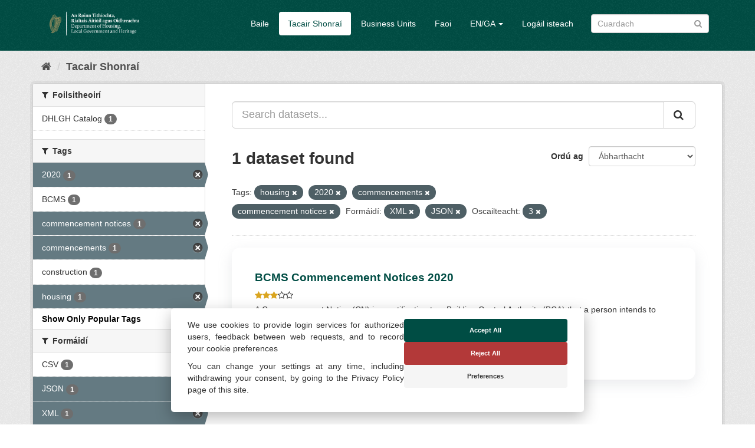

--- FILE ---
content_type: text/html; charset=utf-8
request_url: https://opendata.housing.gov.ie/ga/dataset/?tags=housing&tags=2020&tags=commencements&tags=commencement+notices&_tags_limit=0&res_format=XML&res_format=JSON&openness_score=3
body_size: 24658
content:
<!DOCTYPE html>
<!--[if IE 9]> <html lang="ga" class="ie9"> <![endif]-->
<!--[if gt IE 8]><!--> <html lang="ga"> <!--<![endif]-->
  <head>
    <meta charset="utf-8" />
      <meta name="generator" content="ckan 2.9.13" />
      <meta name="viewport" content="width=device-width, initial-scale=1.0">
    <title>Tacar sonraí - DHLGH Open Data</title>

    
    
    <link rel="shortcut icon" href="/img/favicon.ico" />
    
    
        <link rel="alternate" type="text/n3" href="https://opendata.housing.gov.ie/ga/catalog.n3"/>
        <link rel="alternate" type="text/turtle" href="https://opendata.housing.gov.ie/ga/catalog.ttl"/>
        <link rel="alternate" type="application/rdf+xml" href="https://opendata.housing.gov.ie/ga/catalog.xml"/>
        <link rel="alternate" type="application/ld+json" href="https://opendata.housing.gov.ie/ga/catalog.jsonld"/>
    


  
    
    

      
      
      
    


    
    


    
    


  




    
      
      
    

    
    <link href="/webassets/base/2471d0b8_main.css" rel="stylesheet"/>
<link href="/webassets/cookieconsent/cookieconsent_cd9828df.css" rel="stylesheet"/>
<link href="/webassets/ckanext-geoview/77c3ca23_geo-resource-styles.css" rel="stylesheet"/>
<link href="/webassets/ckanext-harvest/c95a0af2_harvest_css.css" rel="stylesheet"/>
<link href="/webassets/ckanext-scheming/728ec589_scheming_css.css" rel="stylesheet"/>
<link href="/webassets/psbthemealt/psbthemealt_6c9b0406.css" rel="stylesheet"/>
    
  </head>

  
  <body data-site-root="https://opendata.housing.gov.ie/" data-locale-root="https://opendata.housing.gov.ie/ga/" >

    
    <div class="sr-only sr-only-focusable"><a href="#content">Skip to content</a></div>
  

  
     




<header class="navbar navbar-static-top masthead">
    
  <div class="container">
    <div class="navbar-right">
      <button data-target="#main-navigation-toggle" data-toggle="collapse" class="navbar-toggle collapsed" type="button" aria-label="expand or collapse" aria-expanded="false">
        <span class="sr-only">Toggle navigation</span>
        <span class="fa fa-bars"></span>
      </button>
    </div>
    <hgroup class="header-image navbar-left">
       
      <a class="logo" href="/ga/"><img src="/img/dhlgh-logo-header.png" alt="DHLGH Open Data" title="DHLGH Open Data" class="img img-responsive" /></a>
       
    </hgroup>

    <div class="collapse navbar-collapse" id="main-navigation-toggle">
      
      <nav class="section navigation">
        <ul class="nav nav-pills">
            
          
          <li><a href="/ga/">Baile</a></li><li class="active"><a href="/ga/dataset/">Tacair Shonraí</a></li><li><a href="/ga/organization/">Business Units</a></li><li><a href="/ga/about">Faoi</a></li>
          
	    
       
          
      
<li class="dropdown">
    <a class="dropdown-toggle" data-toggle="dropdown" role="button" href="#">EN/GA <span
            class="caret"></span></a>
    <ul class="dropdown-menu" role="menu" aria-labelledby="dLabel">
        
        
        <li><a href="/en_GB/dataset/?tags=housing&amp;tags=2020&amp;tags=commencements&amp;tags=commencement+notices&amp;_tags_limit=0&amp;res_format=XML&amp;res_format=JSON&amp;openness_score=3">English</a></li>
        
        
        
        <li><a href="/ga/dataset/?tags=housing&amp;tags=2020&amp;tags=commencements&amp;tags=commencement+notices&amp;_tags_limit=0&amp;res_format=XML&amp;res_format=JSON&amp;openness_score=3">Gaeilge</a></li>
        
        
    </ul>
</li>
      
      
        <li><a href="/ga/user/login">Logáil isteach</a></li>
      
        </ul>
      </nav>
       
      
      <form class="section site-search simple-input" action="/ga/dataset/" method="get">
        <div class="field">
          <label for="field-sitewide-search">Cuardaigh tacair shonraí</label>
          <input id="field-sitewide-search" type="text" class="form-control" name="q" placeholder="Cuardach" aria-label="Search datasets"/>
          <button class="btn-search" type="submit" aria-label="Iontráil"><i class="fa fa-search"></i></button>
        </div>
      </form>
      
      
    </div>
  </div>
</header>

  
    <div class="main">
      <div id="content" class="container">
        
          
            <div class="flash-messages">
              
                
              
            </div>
          

          
            <div class="toolbar" role="navigation" aria-label="Breadcrumb">
              
                
                  <ol class="breadcrumb">
                    
<li class="home"><a href="/ga/" aria-label="Baile"><i class="fa fa-home"></i><span> Baile</span></a></li>
                    
  <li class="active"><a href="/ga/dataset/">Tacair Shonraí</a></li>

                  </ol>
                
              
            </div>
          

          <div class="row wrapper">
            
            
            

            
              <aside class="secondary col-sm-3">
                
                
  <div class="filters">
    <div>
      
        

    
    
	
	    
	    
		<section class="module module-narrow module-shallow">
		    
			<h2 class="module-heading">
			    <i class="fa fa-filter"></i>
			    
			    Foilsitheoirí
			</h2>
		    
		    
			
			    
				<nav aria-label="Foilsitheoirí">
				    <ul class="list-unstyled nav nav-simple nav-facet">
					
					    
					    
					    
					    
					    <li class="nav-item">
						<a href="/ga/dataset/?tags=housing&amp;tags=2020&amp;tags=commencements&amp;tags=commencement+notices&amp;_tags_limit=0&amp;res_format=XML&amp;res_format=JSON&amp;openness_score=3&amp;organization=dhlgh-catalog" title="">
                                                    
						    <span class="item-label">DHLGH Catalog</span>
						    <span class="hidden separator"> - </span>
						    <span class="item-count badge">1</span>
                                                  
						</a>
					    </li>
					
				    </ul>
				</nav>

				<p class="module-footer">
				    
					
				    
				</p>
			    
			

		</section>
	    
	
    

      
        

    
    
	
	    
	    
		<section class="module module-narrow module-shallow">
		    
			<h2 class="module-heading">
			    <i class="fa fa-filter"></i>
			    
			    Tags
			</h2>
		    
		    
			
			    
				<nav aria-label="Tags">
				    <ul class="list-unstyled nav nav-simple nav-facet">
					
					    
					    
					    
					    
					    <li class="nav-item active">
						<a href="/ga/dataset/?tags=housing&amp;tags=commencements&amp;tags=commencement+notices&amp;_tags_limit=0&amp;res_format=XML&amp;res_format=JSON&amp;openness_score=3" title="">
                                                    
						    <span class="item-label">2020</span>
						    <span class="hidden separator"> - </span>
						    <span class="item-count badge">1</span>
                                                  
						</a>
					    </li>
					
					    
					    
					    
					    
					    <li class="nav-item">
						<a href="/ga/dataset/?tags=housing&amp;tags=2020&amp;tags=commencements&amp;tags=commencement+notices&amp;_tags_limit=0&amp;res_format=XML&amp;res_format=JSON&amp;openness_score=3&amp;tags=BCMS" title="">
                                                    
						    <span class="item-label">BCMS</span>
						    <span class="hidden separator"> - </span>
						    <span class="item-count badge">1</span>
                                                  
						</a>
					    </li>
					
					    
					    
					    
					    
					    <li class="nav-item active">
						<a href="/ga/dataset/?tags=housing&amp;tags=2020&amp;tags=commencements&amp;_tags_limit=0&amp;res_format=XML&amp;res_format=JSON&amp;openness_score=3" title="">
                                                    
						    <span class="item-label">commencement notices</span>
						    <span class="hidden separator"> - </span>
						    <span class="item-count badge">1</span>
                                                  
						</a>
					    </li>
					
					    
					    
					    
					    
					    <li class="nav-item active">
						<a href="/ga/dataset/?tags=housing&amp;tags=2020&amp;tags=commencement+notices&amp;_tags_limit=0&amp;res_format=XML&amp;res_format=JSON&amp;openness_score=3" title="">
                                                    
						    <span class="item-label">commencements</span>
						    <span class="hidden separator"> - </span>
						    <span class="item-count badge">1</span>
                                                  
						</a>
					    </li>
					
					    
					    
					    
					    
					    <li class="nav-item">
						<a href="/ga/dataset/?tags=housing&amp;tags=2020&amp;tags=commencements&amp;tags=commencement+notices&amp;_tags_limit=0&amp;res_format=XML&amp;res_format=JSON&amp;openness_score=3&amp;tags=construction" title="">
                                                    
						    <span class="item-label">construction</span>
						    <span class="hidden separator"> - </span>
						    <span class="item-count badge">1</span>
                                                  
						</a>
					    </li>
					
					    
					    
					    
					    
					    <li class="nav-item active">
						<a href="/ga/dataset/?tags=2020&amp;tags=commencements&amp;tags=commencement+notices&amp;_tags_limit=0&amp;res_format=XML&amp;res_format=JSON&amp;openness_score=3" title="">
                                                    
						    <span class="item-label">housing</span>
						    <span class="hidden separator"> - </span>
						    <span class="item-count badge">1</span>
                                                  
						</a>
					    </li>
					
				    </ul>
				</nav>

				<p class="module-footer">
				    
					<a href="/ga/dataset/?tags=housing&amp;tags=2020&amp;tags=commencements&amp;tags=commencement+notices&amp;res_format=XML&amp;res_format=JSON&amp;openness_score=3" class="read-more">Show Only Popular Tags</a>
				    
				</p>
			    
			

		</section>
	    
	
    

      
        

    
    
	
	    
	    
		<section class="module module-narrow module-shallow">
		    
			<h2 class="module-heading">
			    <i class="fa fa-filter"></i>
			    
			    Formáidí
			</h2>
		    
		    
			
			    
				<nav aria-label="Formáidí">
				    <ul class="list-unstyled nav nav-simple nav-facet">
					
					    
					    
					    
					    
					    <li class="nav-item">
						<a href="/ga/dataset/?tags=housing&amp;tags=2020&amp;tags=commencements&amp;tags=commencement+notices&amp;_tags_limit=0&amp;res_format=XML&amp;res_format=JSON&amp;openness_score=3&amp;res_format=CSV" title="">
                                                    
						    <span class="item-label">CSV</span>
						    <span class="hidden separator"> - </span>
						    <span class="item-count badge">1</span>
                                                  
						</a>
					    </li>
					
					    
					    
					    
					    
					    <li class="nav-item active">
						<a href="/ga/dataset/?tags=housing&amp;tags=2020&amp;tags=commencements&amp;tags=commencement+notices&amp;_tags_limit=0&amp;res_format=XML&amp;openness_score=3" title="">
                                                    
						    <span class="item-label">JSON</span>
						    <span class="hidden separator"> - </span>
						    <span class="item-count badge">1</span>
                                                  
						</a>
					    </li>
					
					    
					    
					    
					    
					    <li class="nav-item active">
						<a href="/ga/dataset/?tags=housing&amp;tags=2020&amp;tags=commencements&amp;tags=commencement+notices&amp;_tags_limit=0&amp;res_format=JSON&amp;openness_score=3" title="">
                                                    
						    <span class="item-label">XML</span>
						    <span class="hidden separator"> - </span>
						    <span class="item-count badge">1</span>
                                                  
						</a>
					    </li>
					
				    </ul>
				</nav>

				<p class="module-footer">
				    
					
				    
				</p>
			    
			

		</section>
	    
	
    

      
        

    
    
	
	    
	    
		<section class="module module-narrow module-shallow">
		    
			<h2 class="module-heading">
			    <i class="fa fa-filter"></i>
			    
			    Licenses
			</h2>
		    
		    
			
			    
				<nav aria-label="Licenses">
				    <ul class="list-unstyled nav nav-simple nav-facet">
					
					    
					    
					    
					    
					    <li class="nav-item">
						<a href="/ga/dataset/?tags=housing&amp;tags=2020&amp;tags=commencements&amp;tags=commencement+notices&amp;_tags_limit=0&amp;res_format=XML&amp;res_format=JSON&amp;openness_score=3&amp;license_id=CC-BY-SA-4.0" title="Creative Commons Attribution Share-Alike 4.0">
                                                    
						    <span class="item-label">Creative Commons At...</span>
						    <span class="hidden separator"> - </span>
						    <span class="item-count badge">1</span>
                                                  
						</a>
					    </li>
					
				    </ul>
				</nav>

				<p class="module-footer">
				    
					
				    
				</p>
			    
			

		</section>
	    
	
    

      
        

    
    
	
	    
	    
		<section class="module module-narrow module-shallow">
		    
			<h2 class="module-heading">
			    <i class="fa fa-filter"></i>
			    
			    Theme
			</h2>
		    
		    
			
			    
				<p class="module-content empty">There are no Theme that match this search</p>
			    
			

		</section>
	    
	
    

      
        

    
    
	
	    
	    
		<section class="module module-narrow module-shallow">
		    
			<h2 class="module-heading">
			    <i class="fa fa-filter"></i>
			    
			    High Value Datasets (HVD)
			</h2>
		    
		    
			
			    
				<p class="module-content empty">There are no High Value Datasets (HVD) that match this search</p>
			    
			

		</section>
	    
	
    

      
        

    
    
	
	    
	    
		<section class="module module-narrow module-shallow">
		    
			<h2 class="module-heading">
			    <i class="fa fa-filter"></i>
			    
			    Oscailteacht
			</h2>
		    
		    
			
			    
				<nav aria-label="Oscailteacht">
				    <ul class="list-unstyled nav nav-simple nav-facet">
					
					    
					    
					    
					    
					    <li class="nav-item active">
						<a href="/ga/dataset/?tags=housing&amp;tags=2020&amp;tags=commencements&amp;tags=commencement+notices&amp;_tags_limit=0&amp;res_format=XML&amp;res_format=JSON" title="">
                                                    
						    <span class="item-label">3</span>
						    <span class="hidden separator"> - </span>
						    <span class="item-count badge">1</span>
                                                  
						</a>
					    </li>
					
				    </ul>
				</nav>

				<p class="module-footer">
				    
					
				    
				</p>
			    
			

		</section>
	    
	
    

      
    </div>
    <a class="close no-text hide-filters"><i class="fa fa-times-circle"></i><span class="text">close</span></a>
  </div>

              </aside>
            

            
              <div class="primary col-sm-9 col-xs-12" role="main">
                
                
  <section class="module">
    <div class="module-content">
      
        
      
      
        
        
        







<form id="dataset-search-form" class="search-form" method="get" data-module="select-switch">

  
    <div class="input-group search-input-group">
      <input aria-label="Search datasets..." id="field-giant-search" type="text" class="form-control input-lg" name="q" value="" autocomplete="off" placeholder="Search datasets...">
      
      <span class="input-group-btn">
        <button class="btn btn-default btn-lg" type="submit" value="search" aria-label="Iontráil">
          <i class="fa fa-search"></i>
        </button>
      </span>
      
    </div>
  

  
    <span>
  
  

  
  
  
  <input type="hidden" name="tags" value="housing" />
  
  
  
  
  
  <input type="hidden" name="tags" value="2020" />
  
  
  
  
  
  <input type="hidden" name="tags" value="commencements" />
  
  
  
  
  
  <input type="hidden" name="tags" value="commencement notices" />
  
  
  
  
  
  <input type="hidden" name="res_format" value="XML" />
  
  
  
  
  
  <input type="hidden" name="res_format" value="JSON" />
  
  
  
  
  
  <input type="hidden" name="openness_score" value="3" />
  
  
  
  </span>
  

  
    
      <div class="form-select form-group control-order-by">
        <label for="field-order-by">Ordú ag</label>
        <select id="field-order-by" name="sort" class="form-control">
          
            
              <option value="score desc, metadata_modified desc" selected="selected">Ábharthacht</option>
            
          
            
              <option value="title_string asc">Ainm suas</option>
            
          
            
              <option value="title_string desc">Ainm síos</option>
            
          
            
              <option value="metadata_modified desc">Athraithe is deireanaí</option>
            
          
            
              <option value="views_recent desc">Móréilimh</option>
            
          
        </select>
        
        <button class="btn btn-default js-hide" type="submit">Go</button>
        
      </div>
    
  

  
    
      <h1>

  
  
  
  

1 dataset found</h1>
    
  

  
    
      <p class="filter-list">
        
          
          <span class="facet">Tags:</span>
          
            <span class="filtered pill">housing
              <a href="/ga/dataset/?tags=2020&amp;tags=commencements&amp;tags=commencement+notices&amp;_tags_limit=0&amp;res_format=XML&amp;res_format=JSON&amp;openness_score=3" class="remove" title="Remove"><i class="fa fa-times"></i></a>
            </span>
          
            <span class="filtered pill">2020
              <a href="/ga/dataset/?tags=housing&amp;tags=commencements&amp;tags=commencement+notices&amp;_tags_limit=0&amp;res_format=XML&amp;res_format=JSON&amp;openness_score=3" class="remove" title="Remove"><i class="fa fa-times"></i></a>
            </span>
          
            <span class="filtered pill">commencements
              <a href="/ga/dataset/?tags=housing&amp;tags=2020&amp;tags=commencement+notices&amp;_tags_limit=0&amp;res_format=XML&amp;res_format=JSON&amp;openness_score=3" class="remove" title="Remove"><i class="fa fa-times"></i></a>
            </span>
          
            <span class="filtered pill">commencement notices
              <a href="/ga/dataset/?tags=housing&amp;tags=2020&amp;tags=commencements&amp;_tags_limit=0&amp;res_format=XML&amp;res_format=JSON&amp;openness_score=3" class="remove" title="Remove"><i class="fa fa-times"></i></a>
            </span>
          
        
          
          <span class="facet">Formáidí:</span>
          
            <span class="filtered pill">XML
              <a href="/ga/dataset/?tags=housing&amp;tags=2020&amp;tags=commencements&amp;tags=commencement+notices&amp;_tags_limit=0&amp;res_format=JSON&amp;openness_score=3" class="remove" title="Remove"><i class="fa fa-times"></i></a>
            </span>
          
            <span class="filtered pill">JSON
              <a href="/ga/dataset/?tags=housing&amp;tags=2020&amp;tags=commencements&amp;tags=commencement+notices&amp;_tags_limit=0&amp;res_format=XML&amp;openness_score=3" class="remove" title="Remove"><i class="fa fa-times"></i></a>
            </span>
          
        
          
          <span class="facet">Oscailteacht:</span>
          
            <span class="filtered pill">3
              <a href="/ga/dataset/?tags=housing&amp;tags=2020&amp;tags=commencements&amp;tags=commencement+notices&amp;_tags_limit=0&amp;res_format=XML&amp;res_format=JSON" class="remove" title="Remove"><i class="fa fa-times"></i></a>
            </span>
          
        
      </p>
      <a class="show-filters btn btn-default">Filter Results</a>
    
  

</form>




      
      
        

  
    <ul class="dataset-list list-unstyled">
    	
	      
	        






  <li class="dataset-item">
    
      <div class="dataset-content">
        
          <h2 class="dataset-heading">
            
              
            
            
  
  
  <a href="/ga/dataset/bcms-commencement-notices-2020">BCMS Commencement Notices 2020</a>

  

            
              
              
            
          </h2>
        
        
    
        
        
            <div class="package_stars" style="margin-bottom: 4px;">
                
                    <span>
                        <span style="display:inline" class="fa fa-star"></span><span style="display:inline" class="fa fa-star"></span><span style="display:inline" class="fa fa-star"></span><span style="display:inline" class="fa fa-star-o"></span><span style="display:inline" class="fa fa-star-o"></span>
                    </span>
                
            </div>
        
    

        
  
  
    <div>A Commencement Notice (CN) is a notification to a Building Control Authority (BCA) that a person intends to carry out either works or a Material Change of Use to which the...</div>
  

      </div>
      
        
          
            <ul class="dataset-resources list-unstyled">
              
                
                <li>
                  <a href="/ga/dataset/bcms-commencement-notices-2020" class="label label-default" data-format="csv">CSV</a>
                </li>
                
                <li>
                  <a href="/ga/dataset/bcms-commencement-notices-2020" class="label label-default" data-format="json">JSON</a>
                </li>
                
                <li>
                  <a href="/ga/dataset/bcms-commencement-notices-2020" class="label label-default" data-format="xml">XML</a>
                </li>
                
              
            </ul>
          
        
      
    
  </li>

	      
	    
    </ul>
  

      
    </div>

    
      
    
  </section>

  
    <section class="module">
      <div class="module-content">
        
          <small>
            
            
            
          You can also access this registry using the <a href="/ga/api/3">API</a> (see <a href="http://docs.ckan.org/en/2.9/api/">API Docs</a>).
          </small>
        
      </div>
    </section>
  

              </div>
            
          </div>
        
      </div>
    </div>
  
    <footer class="footer-site">
  <div class="container">
    
    <section class="footer-section">
<div class="container">
    <div class="row">
        <div class="col-xs-12 col-md-3 col-sm-12">
            <img src="/img/dpt-logo-standard-color.png" alt="derilinx logo" class="img img-responsive" />
        </div>
        <div class="col-xs-4 col-md-3 col-sm-4">
            <p><a href="/ga/about" class="text-decoration-none">Faoi</a></p>
            
        </div>
        <div class="col-xs-4 col-md-3 col-sm-4">
            <p><a href="/cookie-and-privacy-policy">Polasaí príobháideachais</a></p>
        </div>
        <div class="col-xs-4 col-md-3 col-sm-4">
            <p>Powered by <a class="footer-link" href="http://ckan.org" class="text-decoration-none"><img src="/img/ckan-logo.png" alt="derilinx logo" class="img-fluid footer-logo" /></a></p>
            <p>Site by <a class="footer-link" href="https://derilinx.com" class="text-decoration-none"><img src="/img/derilinxthumb.png" alt="derilinx logo" class="img-fluid footer-logo" /> Derilinx</a></p>
          
            
            <p><a href="/ga/user/login">Logáil isteach</a></p>
            
        </div>
    </div>
</div>
</section>
    
  </div>

  
    
  
</footer>
  
  
  
  
    
  
  


    



    <script src="https://cdn.usefathom.com/script.js" data-site="KKJBMUTE" defer></script>



      

    
    
    <link href="/webassets/vendor/f3b8236b_select2.css" rel="stylesheet"/>
<link href="/webassets/vendor/0b01aef1_font-awesome.css" rel="stylesheet"/>
    <script src="/webassets/vendor/d8ae4bed_jquery.js" type="text/javascript"></script>
<script src="/webassets/vendor/fb6095a0_vendor.js" type="text/javascript"></script>
<script src="/webassets/vendor/580fa18d_bootstrap.js" type="text/javascript"></script>
<script src="/webassets/base/15a18f6c_main.js" type="text/javascript"></script>
<script src="/webassets/base/54c75ef1_ckan.js" type="text/javascript"></script>
<script src="/webassets/base/cd2c0272_tracking.js" type="text/javascript"></script>
<script src="/webassets/cookieconsent/cookieconsent_d1fd906c.js" type="text/javascript"></script>
  </body>
</html>

--- FILE ---
content_type: text/css; charset=utf-8
request_url: https://opendata.housing.gov.ie/webassets/psbthemealt/psbthemealt_6c9b0406.css
body_size: 3814
content:
body {
  background-color: white;
}
.masthead {
  background-color: #004d44;
}
.masthead .navigation .nav-pills li a:hover,
.masthead .navigation .nav-pills li a:focus,
.masthead .navigation .nav-pills li.active a {
  background-color: white;
  color: #004d44;
}
.navigation {
  color: black;
}
a.btn.btn-primary {
  background-color: #004d44;
}
.navigation {
  color: black;
}
#hero-section {
  /*background: #004d44;*/
  color: white;
  padding: 7% 5%;
  background: linear-gradient(rgba(0, 77, 68, 0.85), rgba(0, 77, 68, 0.85)), /* bottom, image */ url(/img/CH.jpeg);
  background-repeat: no-repeat;
  background-size: cover;
}
.dataset-count-container {
  text-align: center;
}
#tag-section {
  background: white;
  padding: 5%;
}
#about-section {
  background: white;
  padding: 3% 5%;
}
#dataset-section {
  background: white;
  padding: 1% 5%;
}
.title-heading {
  color: #004d44;
  margin-bottom: 1em;
}
/*.sub-heading {*/
/*    margin: 5em 0em;*/
/*}*/
.tag-card {
  background: white;
  border-radius: 0.3em;
  padding: 15% 10%;
  box-shadow: rgba(149, 157, 165, 0.2) 0px 8px 24px;
  margin-top: 1.5em;
  text-transform: capitalize;
  height: 170px;
  display: flex;
  flex-direction: column;
  align-items: center;
  justify-content: center;
}
.tag-card-2 {
  background-color: #e6e5de;
  border-radius: 0.3em;
  padding: 15% 10%;
  box-shadow: rgba(149, 157, 165, 0.2) 0px 8px 24px;
  margin-top: 1.5em;
  text-transform: capitalize;
}
.tag-card-alt {
  background: white;
  border-radius: 0.3em;
  box-shadow: rgba(149, 157, 165, 0.2) 0px 8px 24px;
}
.tag-img {
  padding: 1em;
  margin-bottom: 1em;
  background-color: rgba(237, 236, 229, 0.2);
}
.tag-img-2 {
  padding: 1em;
  margin-bottom: 1em;
  background-color: white;
}
.tag-title {
  font-size: 1.2em;
}
.tag-dataset-count {
  font-size: 1.1em;
}
.dataset-title {
  color: #004d44;
  margin-bottom: 1em;
}
.dataset-list-group {
  list-style-type: none;
  margin: 0;
  padding: 0;
}
.dataset-list-group li {
  display: flex;
  justify-content: space-between;
  padding: 0.8em;
  border-bottom: 1px solid lightgray;
}
.badge-bg {
  background-color: #edece5;
  color: black;
  padding: 0.5em;
}
#about-container {
  background-color: #e6e5de;
  width: 100%;
  height: 400px;
  border-radius: 2em;
  padding: 2em;
}
/*DATASET PAGE*/
#search-hero {
  width: 100%;
  height: 500px;
  background-color: black;
  padding: 10% 20%;
}
.highlight-color {
  color: green;
}
.dataset-hero-text {
  color: white;
  margin-bottom: 1em;
  text-transform: capitalize;
}
.dataset-item {
  background-color: white;
  padding: 5%;
  margin-bottom: 1.5em;
  border-radius: 1em;
  box-shadow: rgba(149, 157, 165, 0.2) 0px 8px 24px;
}
.dataset-item:last-of-type {
  background-color: white;
  padding: 5%;
  margin-bottom: 1.5em;
  border-radius: 1em;
  box-shadow: rgba(149, 157, 165, 0.2) 0px 8px 24px;
}
.individial-package-container {
  border-radius: 1em;
  padding: 3% 5%;
  box-shadow: rgba(149, 157, 165, 0.2) 0px 8px 24px;
  margin-bottom: 1em;
}
h2.dataset-heading > a {
  color: #004d44;
  font-size: 1.2em;
}
.package-description {
  color: rgba(0, 0, 0, 0.6);
}
.file-types {
  margin-top: 1em;
}
.file-badge {
  background-color: #ecf0f1;
  border-radius: 0.7em;
  padding: 0.3em 0.7em;
  margin-right: 0.5em;
  font-weight: 500;
}
.dataset-content {
  padding-bottom: 1.5em;
}
a.label.label-default {
  background-color: #ecf0f1;
  border-radius: 0.7em;
  padding: 0.5em 0.9em;
  margin-right: 0.5em;
  font-weight: 700;
  font-size: 0.8em;
  margin-top: 3em;
  color: rgba(0, 77, 68, 0.8);
}
a.label.label-default:hover {
  background-color: rgba(0, 77, 68, 0.8);
  color: white;
}
span.fa.fa-star {
  color: goldenrod;
}
/*FOOTER*/
.footer-site {
  padding: 5% 3%;
  background-image: url(/img/Footer_Background.png);
  background-repeat: no-repeat;
  background-size: cover;
}
.footer-logo {
  height: 1em;
}

/* empty css file to be replaced by the one in the actual theme folder */



--- FILE ---
content_type: text/javascript; charset=utf-8
request_url: https://opendata.housing.gov.ie/webassets/cookieconsent/cookieconsent_d1fd906c.js
body_size: 10231
content:
let videos=[];function replaceIframes(){let iframes=document.querySelectorAll('iframe');for(let i=0;i<iframes.length;i++){let iframe=iframes[i];let video=iframe.outerHTML.trim();videos.push(video);if(iframe.src.indexOf(document.location.origin)===0){continue;}
let create_div=document.createElement('div');create_div.innerHTML='<div class="blur-background">'+'<p>This content is hosted by a third party. By showing the external content, '+'you consent to the cookie policy of the third party.</p>'+'<div><button class="consent-btn" data-index="'+i+'">Load Content</button></div>'+'</div>';iframe.replaceWith(create_div);}}
function loadIframesOnBtnClick(){let buttons=document.querySelectorAll('button.consent-btn');for(let i=0;i<buttons.length;i++){buttons[i].addEventListener('click',function(event){let btn=event.target;let iframe_index=btn.getAttribute('data-index');let video=videos[iframe_index]||'';let create_video=document.createElement('div');create_video.innerHTML=video;btn.parentElement.replaceWith(create_video);});}}
function loadAllIframes(){let blurredbckgd=document.querySelectorAll('.blur-background');for(let i=0;i<videos.length;i++){let video=videos[i]||'';let create_video=document.createElement('div');create_video.innerHTML=video;blurredbckgd[i].parentElement.replaceWith(create_video);}}
function setCookie(cname,cvalue){document.cookie=cname+"="+cvalue+";max-age=8640000";}
function getCookie(cname){let name=cname+"=";let decodedCookie=decodeURIComponent(document.cookie);let ca=decodedCookie.split(';');for(let i=0;i<ca.length;i++){let c=ca[i];while(c.charAt(0)==' '){c=c.substring(1);}
if(c.indexOf(name)==0){return c.substring(name.length,c.length);}}
return"";}
function acceptAllCookies(){if(getCookie("accept-cookie-policy")==="all"){document.getElementById("cookie-container").remove();}else{setCookie("accept-cookie-policy","all");loadAllIframes();document.getElementById("cookie-container").remove();}}
function rejectAllCookies(){if(getCookie("accept-cookie-policy")==="no"){document.getElementById("cookie-container").remove();}else{setCookie("accept-cookie-policy","no");document.getElementById("cookie-container").remove();}}
function prefRejectAllCookies(){if(getCookie("accept-cookie-policy")==="no"){document.getElementById("pref-parent").remove();document.getElementById("cookie-container").remove();}else{setCookie("accept-cookie-policy","no");document.getElementById("pref-parent").remove();document.getElementById("cookie-container").remove();}}
function prefAcceptAllCookies(){if(getCookie("accept-cookie-policy")==="all"){document.getElementById("pref-parent").remove();document.getElementById("cookie-container").remove();}else{setCookie("accept-cookie-policy","all");document.getElementById("pref-parent").remove();document.getElementById("cookie-container").remove();}}
function acceptNeccesaryCookies(){if(getCookie("accept-cookie-policy")==="necessary"){document.getElementById("pref-parent").remove();document.getElementById("cookie-container").remove();}else{setCookie("accept-cookie-policy","necessary");document.getElementById("pref-parent").remove();document.getElementById("cookie-container").remove();}}
function showPreferences(){let prefParent=document.createElement("div");let prefContainer=document.createElement("div");let prefSection=document.createElement("section");let necessaryOption=document.createElement("div");let socialOption=document.createElement("div");let analyticsOption=document.createElement("div");let prefButtons=document.createElement("div");prefParent.setAttribute("id","pref-parent");prefParent.addEventListener("click",function(){prefParent.style.cssText+='display:none;';});prefContainer.setAttribute("id","pref-container");prefContainer.addEventListener("click",function(e){e.stopPropagation();});prefSection.setAttribute("id","pref-section");necessaryOption.setAttribute("class","cookie-sections");socialOption.setAttribute("class","cookie-sections");analyticsOption.setAttribute("class","cookie-sections");prefButtons.setAttribute("id","pref-buttons");prefSection.innerHTML=(""+"<div>"+"<h2><strong>Your Cookie Preferences</strong></h2>"+"<p>We use different types of cookies to optimize your experience on our website. "+"You may choose which types of cookies to allow and can change your preferences at any time. "+"Remember that disabling cookies may affect your experience on the website. "+"You can learn more about how we use cookies by visiting our "+"<a href='/cookie-and-privacy-policy'>Cookie Policy and Privacy Policy.</a></p>"+"</div>");necessaryOption.innerHTML=("<hr/><div>"+"<div class='title-toggle'><h3><strong>Necessary</strong></h3> <label class=\"switch\">\n"+"<input type=\"checkbox\" id='necessary-toggle' checked disabled> <span class=\"slider round\"></span> </label></div>"+"<p>These cookies are necessary to the core functionality of our website and some of its features, such as access to secure areas. </p></div>")
analyticsOption.innerHTML=("<hr/><div>"+"<div class='title-toggle'><h3><strong>Analytics</strong></h3> <label class=\"switch\">\n"+"<input type=\"checkbox\" id='analytics-toggle' name='cookie-pref-option' value='analytics'> <span class=\"slider round\"></span> </label></div>"+"<p>These cookies collect information that can help us understand how our website is being used.</p></div>")
socialOption.innerHTML=("<hr/><div>"+"<div class='title-toggle'><h3><strong>Social Networking</strong></h3> <label class=\"switch\">\n"+"<input type=\"checkbox\" id='social-toggle' name='cookie-pref-option' value='social'> <span class=\"slider round\"></span> </label></div>"+"<p>These cookies are used to enhance the performance and functionality of our website. "+"However, without these cookies, certain functionality (like videos) may become unavailable. These cookies enable you to "+"share our website's content through third-party social networks and other websites. "+"These cookies may also be used for advertising purposes.</p></div>")
let accept_all_pref_btn=document.createElement("button");accept_all_pref_btn.setAttribute("id","accept-all-pref-btn");accept_all_pref_btn.innerHTML="Accept all";accept_all_pref_btn.addEventListener("click",function(){prefAcceptAllCookies();});let reject_all_pref_btn=document.createElement("button");reject_all_pref_btn.setAttribute("id","reject-all-pref-btn");reject_all_pref_btn.innerHTML="Reject all";reject_all_pref_btn.addEventListener("click",function(){acceptNeccesaryCookies();});let save_current_pref_btn=document.createElement("button");save_current_pref_btn.setAttribute("id","save-current-pref-btn");save_current_pref_btn.innerHTML="Save current selection";save_current_pref_btn.addEventListener("click",function(){saveCurrentCookies('cookie-pref-option');});document.body.appendChild(prefParent);prefParent.appendChild(prefContainer);prefContainer.appendChild(prefSection);prefContainer.appendChild(necessaryOption);prefContainer.appendChild(analyticsOption);prefContainer.appendChild(socialOption);prefContainer.appendChild(prefButtons);prefButtons.appendChild(accept_all_pref_btn);prefButtons.appendChild(reject_all_pref_btn);prefButtons.appendChild(save_current_pref_btn);}
function areEqual(array1,array2){if(array1.length===array2.length){return array1.every((element,index)=>{if(element===array2[index]){return true;}
return false;});}
return false;}
function saveCurrentCookies(checkboxName){let all_preferences=['analytics','social']
let checkboxes=document.querySelectorAll('input[name="'+checkboxName+'"]:checked'),cookie_values=[];Array.prototype.forEach.call(checkboxes,function(el){cookie_values.push(el.value);});if(!cookie_values.length){prefRejectAllCookies();}else if(areEqual(cookie_values,all_preferences)){prefAcceptAllCookies();}else if(areEqual(cookie_values,['analytics'])){setCookie("accept-cookie-policy","analytics");document.getElementById("pref-parent").style.cssText+='display:none;';document.getElementById("cookie-container").style.cssText+='display:none;';}else if(areEqual(cookie_values,['social'])){setCookie("accept-cookie-policy","social");loadAllIframes();document.getElementById("pref-parent").style.cssText+='display:none;';document.getElementById("cookie-container").style.cssText+='display:none;';}}
function Popup(){let cookieContainer=document.createElement("div");let cookieText=document.createElement("div");let cookieButtons=document.createElement("div");cookieContainer.setAttribute("id","cookie-container");cookieButtons.setAttribute("id","cookie-buttons");document.body.appendChild(cookieContainer)
let paragraph_one=document.createElement("p");paragraph_one.innerText=("We use cookies to provide login services for authorized users, feedback between web requests, and to record your cookie preferences");let paragraph_two=document.createElement("p");paragraph_two.innerText=("You can change your settings at any time, including "+"withdrawing your consent, by going to the Privacy Policy page of this site.");let accept_btn=document.createElement("button");accept_btn.setAttribute("id","accept-btn");accept_btn.innerHTML="Accept All";accept_btn.addEventListener("click",function(){acceptAllCookies();});let reject_btn=document.createElement("button");reject_btn.setAttribute("id","reject-btn");reject_btn.innerHTML="Reject All";reject_btn.addEventListener("click",function(){rejectAllCookies();});let preference_btn=document.createElement("button");preference_btn.setAttribute("id","preference-btn");preference_btn.innerHTML="Preferences";preference_btn.addEventListener("click",function(){showPreferences();});cookieContainer.appendChild(cookieText);cookieContainer.appendChild(cookieButtons);cookieText.appendChild(paragraph_one);cookieText.appendChild(paragraph_two);cookieButtons.appendChild(accept_btn);cookieButtons.appendChild(reject_btn);cookieButtons.appendChild(preference_btn);}
new_cookie_disclaimer=function(){if(getCookie("accept-cookie-policy")==="all"){console.log("Consent already agreed on");}else if(getCookie("accept-cookie-policy")==="no"){replaceIframes();loadIframesOnBtnClick();}else if(getCookie("accept-cookie-policy")==="analytics"){replaceIframes();loadIframesOnBtnClick();}else if(getCookie("accept-cookie-policy")==="social"){loadAllIframes();}else{replaceIframes();loadIframesOnBtnClick();Popup();}}
function reconfigureCookiePref(){Popup();}
document.addEventListener('DOMContentLoaded',new_cookie_disclaimer);

--- FILE ---
content_type: text/javascript; charset=utf-8
request_url: https://opendata.housing.gov.ie/webassets/vendor/580fa18d_bootstrap.js
body_size: 51027
content:
if(typeof jQuery==='undefined'){throw new Error('Bootstrap\'s JavaScript requires jQuery')}
+function($){'use strict';var version=$.fn.jquery.split(' ')[0].split('.')
if((version[0]<2&&version[1]<9)||(version[0]==1&&version[1]==9&&version[2]<1)||(version[0]>3)){throw new Error('Bootstrap\'s JavaScript requires jQuery version 1.9.1 or higher, but lower than version 4')}}(jQuery);+function($){'use strict';function transitionEnd(){var el=document.createElement('bootstrap')
var transEndEventNames={WebkitTransition:'webkitTransitionEnd',MozTransition:'transitionend',OTransition:'oTransitionEnd otransitionend',transition:'transitionend'}
for(var name in transEndEventNames){if(el.style[name]!==undefined){return{end:transEndEventNames[name]}}}
return false}
$.fn.emulateTransitionEnd=function(duration){var called=false
var $el=this
$(this).one('bsTransitionEnd',function(){called=true})
var callback=function(){if(!called)$($el).trigger($.support.transition.end)}
setTimeout(callback,duration)
return this}
$(function(){$.support.transition=transitionEnd()
if(!$.support.transition)return
$.event.special.bsTransitionEnd={bindType:$.support.transition.end,delegateType:$.support.transition.end,handle:function(e){if($(e.target).is(this))return e.handleObj.handler.apply(this,arguments)}}})}(jQuery);+function($){'use strict';var dismiss='[data-dismiss="alert"]'
var Alert=function(el){$(el).on('click',dismiss,this.close)}
Alert.VERSION='3.4.1'
Alert.TRANSITION_DURATION=150
Alert.prototype.close=function(e){var $this=$(this)
var selector=$this.attr('data-target')
if(!selector){selector=$this.attr('href')
selector=selector&&selector.replace(/.*(?=#[^\s]*$)/,'')}
selector=selector==='#'?[]:selector
var $parent=$(document).find(selector)
if(e)e.preventDefault()
if(!$parent.length){$parent=$this.closest('.alert')}
$parent.trigger(e=$.Event('close.bs.alert'))
if(e.isDefaultPrevented())return
$parent.removeClass('in')
function removeElement(){$parent.detach().trigger('closed.bs.alert').remove()}
$.support.transition&&$parent.hasClass('fade')?$parent.one('bsTransitionEnd',removeElement).emulateTransitionEnd(Alert.TRANSITION_DURATION):removeElement()}
function Plugin(option){return this.each(function(){var $this=$(this)
var data=$this.data('bs.alert')
if(!data)$this.data('bs.alert',(data=new Alert(this)))
if(typeof option=='string')data[option].call($this)})}
var old=$.fn.alert
$.fn.alert=Plugin
$.fn.alert.Constructor=Alert
$.fn.alert.noConflict=function(){$.fn.alert=old
return this}
$(document).on('click.bs.alert.data-api',dismiss,Alert.prototype.close)}(jQuery);+function($){'use strict';var Button=function(element,options){this.$element=$(element)
this.options=$.extend({},Button.DEFAULTS,options)
this.isLoading=false}
Button.VERSION='3.4.1'
Button.DEFAULTS={loadingText:'loading...'}
Button.prototype.setState=function(state){var d='disabled'
var $el=this.$element
var val=$el.is('input')?'val':'html'
var data=$el.data()
state+='Text'
if(data.resetText==null)$el.data('resetText',$el[val]())
setTimeout($.proxy(function(){$el[val](data[state]==null?this.options[state]:data[state])
if(state=='loadingText'){this.isLoading=true
$el.addClass(d).attr(d,d).prop(d,true)}else if(this.isLoading){this.isLoading=false
$el.removeClass(d).removeAttr(d).prop(d,false)}},this),0)}
Button.prototype.toggle=function(){var changed=true
var $parent=this.$element.closest('[data-toggle="buttons"]')
if($parent.length){var $input=this.$element.find('input')
if($input.prop('type')=='radio'){if($input.prop('checked'))changed=false
$parent.find('.active').removeClass('active')
this.$element.addClass('active')}else if($input.prop('type')=='checkbox'){if(($input.prop('checked'))!==this.$element.hasClass('active'))changed=false
this.$element.toggleClass('active')}
$input.prop('checked',this.$element.hasClass('active'))
if(changed)$input.trigger('change')}else{this.$element.attr('aria-pressed',!this.$element.hasClass('active'))
this.$element.toggleClass('active')}}
function Plugin(option){return this.each(function(){var $this=$(this)
var data=$this.data('bs.button')
var options=typeof option=='object'&&option
if(!data)$this.data('bs.button',(data=new Button(this,options)))
if(option=='toggle')data.toggle()
else if(option)data.setState(option)})}
var old=$.fn.button
$.fn.button=Plugin
$.fn.button.Constructor=Button
$.fn.button.noConflict=function(){$.fn.button=old
return this}
$(document).on('click.bs.button.data-api','[data-toggle^="button"]',function(e){var $btn=$(e.target).closest('.btn')
Plugin.call($btn,'toggle')
if(!($(e.target).is('input[type="radio"], input[type="checkbox"]'))){e.preventDefault()
if($btn.is('input,button'))$btn.trigger('focus')
else $btn.find('input:visible,button:visible').first().trigger('focus')}}).on('focus.bs.button.data-api blur.bs.button.data-api','[data-toggle^="button"]',function(e){$(e.target).closest('.btn').toggleClass('focus',/^focus(in)?$/.test(e.type))})}(jQuery);+function($){'use strict';var Carousel=function(element,options){this.$element=$(element)
this.$indicators=this.$element.find('.carousel-indicators')
this.options=options
this.paused=null
this.sliding=null
this.interval=null
this.$active=null
this.$items=null
this.options.keyboard&&this.$element.on('keydown.bs.carousel',$.proxy(this.keydown,this))
this.options.pause=='hover'&&!('ontouchstart'in document.documentElement)&&this.$element.on('mouseenter.bs.carousel',$.proxy(this.pause,this)).on('mouseleave.bs.carousel',$.proxy(this.cycle,this))}
Carousel.VERSION='3.4.1'
Carousel.TRANSITION_DURATION=600
Carousel.DEFAULTS={interval:5000,pause:'hover',wrap:true,keyboard:true}
Carousel.prototype.keydown=function(e){if(/input|textarea/i.test(e.target.tagName))return
switch(e.which){case 37:this.prev();break
case 39:this.next();break
default:return}
e.preventDefault()}
Carousel.prototype.cycle=function(e){e||(this.paused=false)
this.interval&&clearInterval(this.interval)
this.options.interval&&!this.paused&&(this.interval=setInterval($.proxy(this.next,this),this.options.interval))
return this}
Carousel.prototype.getItemIndex=function(item){this.$items=item.parent().children('.item')
return this.$items.index(item||this.$active)}
Carousel.prototype.getItemForDirection=function(direction,active){var activeIndex=this.getItemIndex(active)
var willWrap=(direction=='prev'&&activeIndex===0)||(direction=='next'&&activeIndex==(this.$items.length-1))
if(willWrap&&!this.options.wrap)return active
var delta=direction=='prev'?-1:1
var itemIndex=(activeIndex+delta)%this.$items.length
return this.$items.eq(itemIndex)}
Carousel.prototype.to=function(pos){var that=this
var activeIndex=this.getItemIndex(this.$active=this.$element.find('.item.active'))
if(pos>(this.$items.length-1)||pos<0)return
if(this.sliding)return this.$element.one('slid.bs.carousel',function(){that.to(pos)})
if(activeIndex==pos)return this.pause().cycle()
return this.slide(pos>activeIndex?'next':'prev',this.$items.eq(pos))}
Carousel.prototype.pause=function(e){e||(this.paused=true)
if(this.$element.find('.next, .prev').length&&$.support.transition){this.$element.trigger($.support.transition.end)
this.cycle(true)}
this.interval=clearInterval(this.interval)
return this}
Carousel.prototype.next=function(){if(this.sliding)return
return this.slide('next')}
Carousel.prototype.prev=function(){if(this.sliding)return
return this.slide('prev')}
Carousel.prototype.slide=function(type,next){var $active=this.$element.find('.item.active')
var $next=next||this.getItemForDirection(type,$active)
var isCycling=this.interval
var direction=type=='next'?'left':'right'
var that=this
if($next.hasClass('active'))return(this.sliding=false)
var relatedTarget=$next[0]
var slideEvent=$.Event('slide.bs.carousel',{relatedTarget:relatedTarget,direction:direction})
this.$element.trigger(slideEvent)
if(slideEvent.isDefaultPrevented())return
this.sliding=true
isCycling&&this.pause()
if(this.$indicators.length){this.$indicators.find('.active').removeClass('active')
var $nextIndicator=$(this.$indicators.children()[this.getItemIndex($next)])
$nextIndicator&&$nextIndicator.addClass('active')}
var slidEvent=$.Event('slid.bs.carousel',{relatedTarget:relatedTarget,direction:direction})
if($.support.transition&&this.$element.hasClass('slide')){$next.addClass(type)
if(typeof $next==='object'&&$next.length){$next[0].offsetWidth}
$active.addClass(direction)
$next.addClass(direction)
$active.one('bsTransitionEnd',function(){$next.removeClass([type,direction].join(' ')).addClass('active')
$active.removeClass(['active',direction].join(' '))
that.sliding=false
setTimeout(function(){that.$element.trigger(slidEvent)},0)}).emulateTransitionEnd(Carousel.TRANSITION_DURATION)}else{$active.removeClass('active')
$next.addClass('active')
this.sliding=false
this.$element.trigger(slidEvent)}
isCycling&&this.cycle()
return this}
function Plugin(option){return this.each(function(){var $this=$(this)
var data=$this.data('bs.carousel')
var options=$.extend({},Carousel.DEFAULTS,$this.data(),typeof option=='object'&&option)
var action=typeof option=='string'?option:options.slide
if(!data)$this.data('bs.carousel',(data=new Carousel(this,options)))
if(typeof option=='number')data.to(option)
else if(action)data[action]()
else if(options.interval)data.pause().cycle()})}
var old=$.fn.carousel
$.fn.carousel=Plugin
$.fn.carousel.Constructor=Carousel
$.fn.carousel.noConflict=function(){$.fn.carousel=old
return this}
var clickHandler=function(e){var $this=$(this)
var href=$this.attr('href')
if(href){href=href.replace(/.*(?=#[^\s]+$)/,'')}
var target=$this.attr('data-target')||href
var $target=$(document).find(target)
if(!$target.hasClass('carousel'))return
var options=$.extend({},$target.data(),$this.data())
var slideIndex=$this.attr('data-slide-to')
if(slideIndex)options.interval=false
Plugin.call($target,options)
if(slideIndex){$target.data('bs.carousel').to(slideIndex)}
e.preventDefault()}
$(document).on('click.bs.carousel.data-api','[data-slide]',clickHandler).on('click.bs.carousel.data-api','[data-slide-to]',clickHandler)
$(window).on('load',function(){$('[data-ride="carousel"]').each(function(){var $carousel=$(this)
Plugin.call($carousel,$carousel.data())})})}(jQuery);+function($){'use strict';var Collapse=function(element,options){this.$element=$(element)
this.options=$.extend({},Collapse.DEFAULTS,options)
this.$trigger=$('[data-toggle="collapse"][href="#'+element.id+'"],'+'[data-toggle="collapse"][data-target="#'+element.id+'"]')
this.transitioning=null
if(this.options.parent){this.$parent=this.getParent()}else{this.addAriaAndCollapsedClass(this.$element,this.$trigger)}
if(this.options.toggle)this.toggle()}
Collapse.VERSION='3.4.1'
Collapse.TRANSITION_DURATION=350
Collapse.DEFAULTS={toggle:true}
Collapse.prototype.dimension=function(){var hasWidth=this.$element.hasClass('width')
return hasWidth?'width':'height'}
Collapse.prototype.show=function(){if(this.transitioning||this.$element.hasClass('in'))return
var activesData
var actives=this.$parent&&this.$parent.children('.panel').children('.in, .collapsing')
if(actives&&actives.length){activesData=actives.data('bs.collapse')
if(activesData&&activesData.transitioning)return}
var startEvent=$.Event('show.bs.collapse')
this.$element.trigger(startEvent)
if(startEvent.isDefaultPrevented())return
if(actives&&actives.length){Plugin.call(actives,'hide')
activesData||actives.data('bs.collapse',null)}
var dimension=this.dimension()
this.$element.removeClass('collapse').addClass('collapsing')[dimension](0).attr('aria-expanded',true)
this.$trigger.removeClass('collapsed').attr('aria-expanded',true)
this.transitioning=1
var complete=function(){this.$element.removeClass('collapsing').addClass('collapse in')[dimension]('')
this.transitioning=0
this.$element.trigger('shown.bs.collapse')}
if(!$.support.transition)return complete.call(this)
var scrollSize=$.camelCase(['scroll',dimension].join('-'))
this.$element.one('bsTransitionEnd',$.proxy(complete,this)).emulateTransitionEnd(Collapse.TRANSITION_DURATION)[dimension](this.$element[0][scrollSize])}
Collapse.prototype.hide=function(){if(this.transitioning||!this.$element.hasClass('in'))return
var startEvent=$.Event('hide.bs.collapse')
this.$element.trigger(startEvent)
if(startEvent.isDefaultPrevented())return
var dimension=this.dimension()
this.$element[dimension](this.$element[dimension]())[0].offsetHeight
this.$element.addClass('collapsing').removeClass('collapse in').attr('aria-expanded',false)
this.$trigger.addClass('collapsed').attr('aria-expanded',false)
this.transitioning=1
var complete=function(){this.transitioning=0
this.$element.removeClass('collapsing').addClass('collapse').trigger('hidden.bs.collapse')}
if(!$.support.transition)return complete.call(this)
this.$element
[dimension](0).one('bsTransitionEnd',$.proxy(complete,this)).emulateTransitionEnd(Collapse.TRANSITION_DURATION)}
Collapse.prototype.toggle=function(){this[this.$element.hasClass('in')?'hide':'show']()}
Collapse.prototype.getParent=function(){return $(document).find(this.options.parent).find('[data-toggle="collapse"][data-parent="'+this.options.parent+'"]').each($.proxy(function(i,element){var $element=$(element)
this.addAriaAndCollapsedClass(getTargetFromTrigger($element),$element)},this)).end()}
Collapse.prototype.addAriaAndCollapsedClass=function($element,$trigger){var isOpen=$element.hasClass('in')
$element.attr('aria-expanded',isOpen)
$trigger.toggleClass('collapsed',!isOpen).attr('aria-expanded',isOpen)}
function getTargetFromTrigger($trigger){var href
var target=$trigger.attr('data-target')||(href=$trigger.attr('href'))&&href.replace(/.*(?=#[^\s]+$)/,'')
return $(document).find(target)}
function Plugin(option){return this.each(function(){var $this=$(this)
var data=$this.data('bs.collapse')
var options=$.extend({},Collapse.DEFAULTS,$this.data(),typeof option=='object'&&option)
if(!data&&options.toggle&&/show|hide/.test(option))options.toggle=false
if(!data)$this.data('bs.collapse',(data=new Collapse(this,options)))
if(typeof option=='string')data[option]()})}
var old=$.fn.collapse
$.fn.collapse=Plugin
$.fn.collapse.Constructor=Collapse
$.fn.collapse.noConflict=function(){$.fn.collapse=old
return this}
$(document).on('click.bs.collapse.data-api','[data-toggle="collapse"]',function(e){var $this=$(this)
if(!$this.attr('data-target'))e.preventDefault()
var $target=getTargetFromTrigger($this)
var data=$target.data('bs.collapse')
var option=data?'toggle':$this.data()
Plugin.call($target,option)})}(jQuery);+function($){'use strict';var backdrop='.dropdown-backdrop'
var toggle='[data-toggle="dropdown"]'
var Dropdown=function(element){$(element).on('click.bs.dropdown',this.toggle)}
Dropdown.VERSION='3.4.1'
function getParent($this){var selector=$this.attr('data-target')
if(!selector){selector=$this.attr('href')
selector=selector&&/#[A-Za-z]/.test(selector)&&selector.replace(/.*(?=#[^\s]*$)/,'')}
var $parent=selector!=='#'?$(document).find(selector):null
return $parent&&$parent.length?$parent:$this.parent()}
function clearMenus(e){if(e&&e.which===3)return
$(backdrop).remove()
$(toggle).each(function(){var $this=$(this)
var $parent=getParent($this)
var relatedTarget={relatedTarget:this}
if(!$parent.hasClass('open'))return
if(e&&e.type=='click'&&/input|textarea/i.test(e.target.tagName)&&$.contains($parent[0],e.target))return
$parent.trigger(e=$.Event('hide.bs.dropdown',relatedTarget))
if(e.isDefaultPrevented())return
$this.attr('aria-expanded','false')
$parent.removeClass('open').trigger($.Event('hidden.bs.dropdown',relatedTarget))})}
Dropdown.prototype.toggle=function(e){var $this=$(this)
if($this.is('.disabled, :disabled'))return
var $parent=getParent($this)
var isActive=$parent.hasClass('open')
clearMenus()
if(!isActive){if('ontouchstart'in document.documentElement&&!$parent.closest('.navbar-nav').length){$(document.createElement('div')).addClass('dropdown-backdrop').insertAfter($(this)).on('click',clearMenus)}
var relatedTarget={relatedTarget:this}
$parent.trigger(e=$.Event('show.bs.dropdown',relatedTarget))
if(e.isDefaultPrevented())return
$this.trigger('focus').attr('aria-expanded','true')
$parent.toggleClass('open').trigger($.Event('shown.bs.dropdown',relatedTarget))}
return false}
Dropdown.prototype.keydown=function(e){if(!/(38|40|27|32)/.test(e.which)||/input|textarea/i.test(e.target.tagName))return
var $this=$(this)
e.preventDefault()
e.stopPropagation()
if($this.is('.disabled, :disabled'))return
var $parent=getParent($this)
var isActive=$parent.hasClass('open')
if(!isActive&&e.which!=27||isActive&&e.which==27){if(e.which==27)$parent.find(toggle).trigger('focus')
return $this.trigger('click')}
var desc=' li:not(.disabled):visible a'
var $items=$parent.find('.dropdown-menu'+desc)
if(!$items.length)return
var index=$items.index(e.target)
if(e.which==38&&index>0)index--
if(e.which==40&&index<$items.length-1)index++
if(!~index)index=0
$items.eq(index).trigger('focus')}
function Plugin(option){return this.each(function(){var $this=$(this)
var data=$this.data('bs.dropdown')
if(!data)$this.data('bs.dropdown',(data=new Dropdown(this)))
if(typeof option=='string')data[option].call($this)})}
var old=$.fn.dropdown
$.fn.dropdown=Plugin
$.fn.dropdown.Constructor=Dropdown
$.fn.dropdown.noConflict=function(){$.fn.dropdown=old
return this}
$(document).on('click.bs.dropdown.data-api',clearMenus).on('click.bs.dropdown.data-api','.dropdown form',function(e){e.stopPropagation()}).on('click.bs.dropdown.data-api',toggle,Dropdown.prototype.toggle).on('keydown.bs.dropdown.data-api',toggle,Dropdown.prototype.keydown).on('keydown.bs.dropdown.data-api','.dropdown-menu',Dropdown.prototype.keydown)}(jQuery);+function($){'use strict';var Modal=function(element,options){this.options=options
this.$body=$(document.body)
this.$element=$(element)
this.$dialog=this.$element.find('.modal-dialog')
this.$backdrop=null
this.isShown=null
this.originalBodyPad=null
this.scrollbarWidth=0
this.ignoreBackdropClick=false
this.fixedContent='.navbar-fixed-top, .navbar-fixed-bottom'
if(this.options.remote){this.$element.find('.modal-content').load(this.options.remote,$.proxy(function(){this.$element.trigger('loaded.bs.modal')},this))}}
Modal.VERSION='3.4.1'
Modal.TRANSITION_DURATION=300
Modal.BACKDROP_TRANSITION_DURATION=150
Modal.DEFAULTS={backdrop:true,keyboard:true,show:true}
Modal.prototype.toggle=function(_relatedTarget){return this.isShown?this.hide():this.show(_relatedTarget)}
Modal.prototype.show=function(_relatedTarget){var that=this
var e=$.Event('show.bs.modal',{relatedTarget:_relatedTarget})
this.$element.trigger(e)
if(this.isShown||e.isDefaultPrevented())return
this.isShown=true
this.checkScrollbar()
this.setScrollbar()
this.$body.addClass('modal-open')
this.escape()
this.resize()
this.$element.on('click.dismiss.bs.modal','[data-dismiss="modal"]',$.proxy(this.hide,this))
this.$dialog.on('mousedown.dismiss.bs.modal',function(){that.$element.one('mouseup.dismiss.bs.modal',function(e){if($(e.target).is(that.$element))that.ignoreBackdropClick=true})})
this.backdrop(function(){var transition=$.support.transition&&that.$element.hasClass('fade')
if(!that.$element.parent().length){that.$element.appendTo(that.$body)}
that.$element.show().scrollTop(0)
that.adjustDialog()
if(transition){that.$element[0].offsetWidth}
that.$element.addClass('in')
that.enforceFocus()
var e=$.Event('shown.bs.modal',{relatedTarget:_relatedTarget})
transition?that.$dialog.one('bsTransitionEnd',function(){that.$element.trigger('focus').trigger(e)}).emulateTransitionEnd(Modal.TRANSITION_DURATION):that.$element.trigger('focus').trigger(e)})}
Modal.prototype.hide=function(e){if(e)e.preventDefault()
e=$.Event('hide.bs.modal')
this.$element.trigger(e)
if(!this.isShown||e.isDefaultPrevented())return
this.isShown=false
this.escape()
this.resize()
$(document).off('focusin.bs.modal')
this.$element.removeClass('in').off('click.dismiss.bs.modal').off('mouseup.dismiss.bs.modal')
this.$dialog.off('mousedown.dismiss.bs.modal')
$.support.transition&&this.$element.hasClass('fade')?this.$element.one('bsTransitionEnd',$.proxy(this.hideModal,this)).emulateTransitionEnd(Modal.TRANSITION_DURATION):this.hideModal()}
Modal.prototype.enforceFocus=function(){$(document).off('focusin.bs.modal').on('focusin.bs.modal',$.proxy(function(e){if(document!==e.target&&this.$element[0]!==e.target&&!this.$element.has(e.target).length){this.$element.trigger('focus')}},this))}
Modal.prototype.escape=function(){if(this.isShown&&this.options.keyboard){this.$element.on('keydown.dismiss.bs.modal',$.proxy(function(e){e.which==27&&this.hide()},this))}else if(!this.isShown){this.$element.off('keydown.dismiss.bs.modal')}}
Modal.prototype.resize=function(){if(this.isShown){$(window).on('resize.bs.modal',$.proxy(this.handleUpdate,this))}else{$(window).off('resize.bs.modal')}}
Modal.prototype.hideModal=function(){var that=this
this.$element.hide()
this.backdrop(function(){that.$body.removeClass('modal-open')
that.resetAdjustments()
that.resetScrollbar()
that.$element.trigger('hidden.bs.modal')})}
Modal.prototype.removeBackdrop=function(){this.$backdrop&&this.$backdrop.remove()
this.$backdrop=null}
Modal.prototype.backdrop=function(callback){var that=this
var animate=this.$element.hasClass('fade')?'fade':''
if(this.isShown&&this.options.backdrop){var doAnimate=$.support.transition&&animate
this.$backdrop=$(document.createElement('div')).addClass('modal-backdrop '+animate).appendTo(this.$body)
this.$element.on('click.dismiss.bs.modal',$.proxy(function(e){if(this.ignoreBackdropClick){this.ignoreBackdropClick=false
return}
if(e.target!==e.currentTarget)return
this.options.backdrop=='static'?this.$element[0].focus():this.hide()},this))
if(doAnimate)this.$backdrop[0].offsetWidth
this.$backdrop.addClass('in')
if(!callback)return
doAnimate?this.$backdrop.one('bsTransitionEnd',callback).emulateTransitionEnd(Modal.BACKDROP_TRANSITION_DURATION):callback()}else if(!this.isShown&&this.$backdrop){this.$backdrop.removeClass('in')
var callbackRemove=function(){that.removeBackdrop()
callback&&callback()}
$.support.transition&&this.$element.hasClass('fade')?this.$backdrop.one('bsTransitionEnd',callbackRemove).emulateTransitionEnd(Modal.BACKDROP_TRANSITION_DURATION):callbackRemove()}else if(callback){callback()}}
Modal.prototype.handleUpdate=function(){this.adjustDialog()}
Modal.prototype.adjustDialog=function(){var modalIsOverflowing=this.$element[0].scrollHeight>document.documentElement.clientHeight
this.$element.css({paddingLeft:!this.bodyIsOverflowing&&modalIsOverflowing?this.scrollbarWidth:'',paddingRight:this.bodyIsOverflowing&&!modalIsOverflowing?this.scrollbarWidth:''})}
Modal.prototype.resetAdjustments=function(){this.$element.css({paddingLeft:'',paddingRight:''})}
Modal.prototype.checkScrollbar=function(){var fullWindowWidth=window.innerWidth
if(!fullWindowWidth){var documentElementRect=document.documentElement.getBoundingClientRect()
fullWindowWidth=documentElementRect.right-Math.abs(documentElementRect.left)}
this.bodyIsOverflowing=document.body.clientWidth<fullWindowWidth
this.scrollbarWidth=this.measureScrollbar()}
Modal.prototype.setScrollbar=function(){var bodyPad=parseInt((this.$body.css('padding-right')||0),10)
this.originalBodyPad=document.body.style.paddingRight||''
var scrollbarWidth=this.scrollbarWidth
if(this.bodyIsOverflowing){this.$body.css('padding-right',bodyPad+scrollbarWidth)
$(this.fixedContent).each(function(index,element){var actualPadding=element.style.paddingRight
var calculatedPadding=$(element).css('padding-right')
$(element).data('padding-right',actualPadding).css('padding-right',parseFloat(calculatedPadding)+scrollbarWidth+'px')})}}
Modal.prototype.resetScrollbar=function(){this.$body.css('padding-right',this.originalBodyPad)
$(this.fixedContent).each(function(index,element){var padding=$(element).data('padding-right')
$(element).removeData('padding-right')
element.style.paddingRight=padding?padding:''})}
Modal.prototype.measureScrollbar=function(){var scrollDiv=document.createElement('div')
scrollDiv.className='modal-scrollbar-measure'
this.$body.append(scrollDiv)
var scrollbarWidth=scrollDiv.offsetWidth-scrollDiv.clientWidth
this.$body[0].removeChild(scrollDiv)
return scrollbarWidth}
function Plugin(option,_relatedTarget){return this.each(function(){var $this=$(this)
var data=$this.data('bs.modal')
var options=$.extend({},Modal.DEFAULTS,$this.data(),typeof option=='object'&&option)
if(!data)$this.data('bs.modal',(data=new Modal(this,options)))
if(typeof option=='string')data[option](_relatedTarget)
else if(options.show)data.show(_relatedTarget)})}
var old=$.fn.modal
$.fn.modal=Plugin
$.fn.modal.Constructor=Modal
$.fn.modal.noConflict=function(){$.fn.modal=old
return this}
$(document).on('click.bs.modal.data-api','[data-toggle="modal"]',function(e){var $this=$(this)
var href=$this.attr('href')
var target=$this.attr('data-target')||(href&&href.replace(/.*(?=#[^\s]+$)/,''))
var $target=$(document).find(target)
var option=$target.data('bs.modal')?'toggle':$.extend({remote:!/#/.test(href)&&href},$target.data(),$this.data())
if($this.is('a'))e.preventDefault()
$target.one('show.bs.modal',function(showEvent){if(showEvent.isDefaultPrevented())return
$target.one('hidden.bs.modal',function(){$this.is(':visible')&&$this.trigger('focus')})})
Plugin.call($target,option,this)})}(jQuery);+function($){'use strict';var DISALLOWED_ATTRIBUTES=['sanitize','whiteList','sanitizeFn']
var uriAttrs=['background','cite','href','itemtype','longdesc','poster','src','xlink:href']
var ARIA_ATTRIBUTE_PATTERN=/^aria-[\w-]*$/i
var DefaultWhitelist={'*':['class','dir','id','lang','role',ARIA_ATTRIBUTE_PATTERN],a:['target','href','title','rel'],area:[],b:[],br:[],col:[],code:[],div:[],em:[],hr:[],h1:[],h2:[],h3:[],h4:[],h5:[],h6:[],i:[],img:['src','alt','title','width','height'],li:[],ol:[],p:[],pre:[],s:[],small:[],span:[],sub:[],sup:[],strong:[],u:[],ul:[]}
var SAFE_URL_PATTERN=/^(?:(?:https?|mailto|ftp|tel|file):|[^&:/?#]*(?:[/?#]|$))/gi
var DATA_URL_PATTERN=/^data:(?:image\/(?:bmp|gif|jpeg|jpg|png|tiff|webp)|video\/(?:mpeg|mp4|ogg|webm)|audio\/(?:mp3|oga|ogg|opus));base64,[a-z0-9+/]+=*$/i
function allowedAttribute(attr,allowedAttributeList){var attrName=attr.nodeName.toLowerCase()
if($.inArray(attrName,allowedAttributeList)!==-1){if($.inArray(attrName,uriAttrs)!==-1){return Boolean(attr.nodeValue.match(SAFE_URL_PATTERN)||attr.nodeValue.match(DATA_URL_PATTERN))}
return true}
var regExp=$(allowedAttributeList).filter(function(index,value){return value instanceof RegExp})
for(var i=0,l=regExp.length;i<l;i++){if(attrName.match(regExp[i])){return true}}
return false}
function sanitizeHtml(unsafeHtml,whiteList,sanitizeFn){if(unsafeHtml.length===0){return unsafeHtml}
if(sanitizeFn&&typeof sanitizeFn==='function'){return sanitizeFn(unsafeHtml)}
if(!document.implementation||!document.implementation.createHTMLDocument){return unsafeHtml}
var createdDocument=document.implementation.createHTMLDocument('sanitization')
createdDocument.body.innerHTML=unsafeHtml
var whitelistKeys=$.map(whiteList,function(el,i){return i})
var elements=$(createdDocument.body).find('*')
for(var i=0,len=elements.length;i<len;i++){var el=elements[i]
var elName=el.nodeName.toLowerCase()
if($.inArray(elName,whitelistKeys)===-1){el.parentNode.removeChild(el)
continue}
var attributeList=$.map(el.attributes,function(el){return el})
var whitelistedAttributes=[].concat(whiteList['*']||[],whiteList[elName]||[])
for(var j=0,len2=attributeList.length;j<len2;j++){if(!allowedAttribute(attributeList[j],whitelistedAttributes)){el.removeAttribute(attributeList[j].nodeName)}}}
return createdDocument.body.innerHTML}
var Tooltip=function(element,options){this.type=null
this.options=null
this.enabled=null
this.timeout=null
this.hoverState=null
this.$element=null
this.inState=null
this.init('tooltip',element,options)}
Tooltip.VERSION='3.4.1'
Tooltip.TRANSITION_DURATION=150
Tooltip.DEFAULTS={animation:true,placement:'top',selector:false,template:'<div class="tooltip" role="tooltip"><div class="tooltip-arrow"></div><div class="tooltip-inner"></div></div>',trigger:'hover focus',title:'',delay:0,html:false,container:false,viewport:{selector:'body',padding:0},sanitize:true,sanitizeFn:null,whiteList:DefaultWhitelist}
Tooltip.prototype.init=function(type,element,options){this.enabled=true
this.type=type
this.$element=$(element)
this.options=this.getOptions(options)
this.$viewport=this.options.viewport&&$(document).find($.isFunction(this.options.viewport)?this.options.viewport.call(this,this.$element):(this.options.viewport.selector||this.options.viewport))
this.inState={click:false,hover:false,focus:false}
if(this.$element[0]instanceof document.constructor&&!this.options.selector){throw new Error('`selector` option must be specified when initializing '+this.type+' on the window.document object!')}
var triggers=this.options.trigger.split(' ')
for(var i=triggers.length;i--;){var trigger=triggers[i]
if(trigger=='click'){this.$element.on('click.'+this.type,this.options.selector,$.proxy(this.toggle,this))}else if(trigger!='manual'){var eventIn=trigger=='hover'?'mouseenter':'focusin'
var eventOut=trigger=='hover'?'mouseleave':'focusout'
this.$element.on(eventIn+'.'+this.type,this.options.selector,$.proxy(this.enter,this))
this.$element.on(eventOut+'.'+this.type,this.options.selector,$.proxy(this.leave,this))}}
this.options.selector?(this._options=$.extend({},this.options,{trigger:'manual',selector:''})):this.fixTitle()}
Tooltip.prototype.getDefaults=function(){return Tooltip.DEFAULTS}
Tooltip.prototype.getOptions=function(options){var dataAttributes=this.$element.data()
for(var dataAttr in dataAttributes){if(dataAttributes.hasOwnProperty(dataAttr)&&$.inArray(dataAttr,DISALLOWED_ATTRIBUTES)!==-1){delete dataAttributes[dataAttr]}}
options=$.extend({},this.getDefaults(),dataAttributes,options)
if(options.delay&&typeof options.delay=='number'){options.delay={show:options.delay,hide:options.delay}}
if(options.sanitize){options.template=sanitizeHtml(options.template,options.whiteList,options.sanitizeFn)}
return options}
Tooltip.prototype.getDelegateOptions=function(){var options={}
var defaults=this.getDefaults()
this._options&&$.each(this._options,function(key,value){if(defaults[key]!=value)options[key]=value})
return options}
Tooltip.prototype.enter=function(obj){var self=obj instanceof this.constructor?obj:$(obj.currentTarget).data('bs.'+this.type)
if(!self){self=new this.constructor(obj.currentTarget,this.getDelegateOptions())
$(obj.currentTarget).data('bs.'+this.type,self)}
if(obj instanceof $.Event){self.inState[obj.type=='focusin'?'focus':'hover']=true}
if(self.tip().hasClass('in')||self.hoverState=='in'){self.hoverState='in'
return}
clearTimeout(self.timeout)
self.hoverState='in'
if(!self.options.delay||!self.options.delay.show)return self.show()
self.timeout=setTimeout(function(){if(self.hoverState=='in')self.show()},self.options.delay.show)}
Tooltip.prototype.isInStateTrue=function(){for(var key in this.inState){if(this.inState[key])return true}
return false}
Tooltip.prototype.leave=function(obj){var self=obj instanceof this.constructor?obj:$(obj.currentTarget).data('bs.'+this.type)
if(!self){self=new this.constructor(obj.currentTarget,this.getDelegateOptions())
$(obj.currentTarget).data('bs.'+this.type,self)}
if(obj instanceof $.Event){self.inState[obj.type=='focusout'?'focus':'hover']=false}
if(self.isInStateTrue())return
clearTimeout(self.timeout)
self.hoverState='out'
if(!self.options.delay||!self.options.delay.hide)return self.hide()
self.timeout=setTimeout(function(){if(self.hoverState=='out')self.hide()},self.options.delay.hide)}
Tooltip.prototype.show=function(){var e=$.Event('show.bs.'+this.type)
if(this.hasContent()&&this.enabled){this.$element.trigger(e)
var inDom=$.contains(this.$element[0].ownerDocument.documentElement,this.$element[0])
if(e.isDefaultPrevented()||!inDom)return
var that=this
var $tip=this.tip()
var tipId=this.getUID(this.type)
this.setContent()
$tip.attr('id',tipId)
this.$element.attr('aria-describedby',tipId)
if(this.options.animation)$tip.addClass('fade')
var placement=typeof this.options.placement=='function'?this.options.placement.call(this,$tip[0],this.$element[0]):this.options.placement
var autoToken=/\s?auto?\s?/i
var autoPlace=autoToken.test(placement)
if(autoPlace)placement=placement.replace(autoToken,'')||'top'
$tip.detach().css({top:0,left:0,display:'block'}).addClass(placement).data('bs.'+this.type,this)
this.options.container?$tip.appendTo($(document).find(this.options.container)):$tip.insertAfter(this.$element)
this.$element.trigger('inserted.bs.'+this.type)
var pos=this.getPosition()
var actualWidth=$tip[0].offsetWidth
var actualHeight=$tip[0].offsetHeight
if(autoPlace){var orgPlacement=placement
var viewportDim=this.getPosition(this.$viewport)
placement=placement=='bottom'&&pos.bottom+actualHeight>viewportDim.bottom?'top':placement=='top'&&pos.top-actualHeight<viewportDim.top?'bottom':placement=='right'&&pos.right+actualWidth>viewportDim.width?'left':placement=='left'&&pos.left-actualWidth<viewportDim.left?'right':placement
$tip.removeClass(orgPlacement).addClass(placement)}
var calculatedOffset=this.getCalculatedOffset(placement,pos,actualWidth,actualHeight)
this.applyPlacement(calculatedOffset,placement)
var complete=function(){var prevHoverState=that.hoverState
that.$element.trigger('shown.bs.'+that.type)
that.hoverState=null
if(prevHoverState=='out')that.leave(that)}
$.support.transition&&this.$tip.hasClass('fade')?$tip.one('bsTransitionEnd',complete).emulateTransitionEnd(Tooltip.TRANSITION_DURATION):complete()}}
Tooltip.prototype.applyPlacement=function(offset,placement){var $tip=this.tip()
var width=$tip[0].offsetWidth
var height=$tip[0].offsetHeight
var marginTop=parseInt($tip.css('margin-top'),10)
var marginLeft=parseInt($tip.css('margin-left'),10)
if(isNaN(marginTop))marginTop=0
if(isNaN(marginLeft))marginLeft=0
offset.top+=marginTop
offset.left+=marginLeft
$.offset.setOffset($tip[0],$.extend({using:function(props){$tip.css({top:Math.round(props.top),left:Math.round(props.left)})}},offset),0)
$tip.addClass('in')
var actualWidth=$tip[0].offsetWidth
var actualHeight=$tip[0].offsetHeight
if(placement=='top'&&actualHeight!=height){offset.top=offset.top+height-actualHeight}
var delta=this.getViewportAdjustedDelta(placement,offset,actualWidth,actualHeight)
if(delta.left)offset.left+=delta.left
else offset.top+=delta.top
var isVertical=/top|bottom/.test(placement)
var arrowDelta=isVertical?delta.left*2-width+actualWidth:delta.top*2-height+actualHeight
var arrowOffsetPosition=isVertical?'offsetWidth':'offsetHeight'
$tip.offset(offset)
this.replaceArrow(arrowDelta,$tip[0][arrowOffsetPosition],isVertical)}
Tooltip.prototype.replaceArrow=function(delta,dimension,isVertical){this.arrow().css(isVertical?'left':'top',50*(1-delta/dimension)+'%').css(isVertical?'top':'left','')}
Tooltip.prototype.setContent=function(){var $tip=this.tip()
var title=this.getTitle()
if(this.options.html){if(this.options.sanitize){title=sanitizeHtml(title,this.options.whiteList,this.options.sanitizeFn)}
$tip.find('.tooltip-inner').html(title)}else{$tip.find('.tooltip-inner').text(title)}
$tip.removeClass('fade in top bottom left right')}
Tooltip.prototype.hide=function(callback){var that=this
var $tip=$(this.$tip)
var e=$.Event('hide.bs.'+this.type)
function complete(){if(that.hoverState!='in')$tip.detach()
if(that.$element){that.$element.removeAttr('aria-describedby').trigger('hidden.bs.'+that.type)}
callback&&callback()}
this.$element.trigger(e)
if(e.isDefaultPrevented())return
$tip.removeClass('in')
$.support.transition&&$tip.hasClass('fade')?$tip.one('bsTransitionEnd',complete).emulateTransitionEnd(Tooltip.TRANSITION_DURATION):complete()
this.hoverState=null
return this}
Tooltip.prototype.fixTitle=function(){var $e=this.$element
if($e.attr('title')||typeof $e.attr('data-original-title')!='string'){$e.attr('data-original-title',$e.attr('title')||'').attr('title','')}}
Tooltip.prototype.hasContent=function(){return this.getTitle()}
Tooltip.prototype.getPosition=function($element){$element=$element||this.$element
var el=$element[0]
var isBody=el.tagName=='BODY'
var elRect=el.getBoundingClientRect()
if(elRect.width==null){elRect=$.extend({},elRect,{width:elRect.right-elRect.left,height:elRect.bottom-elRect.top})}
var isSvg=window.SVGElement&&el instanceof window.SVGElement
var elOffset=isBody?{top:0,left:0}:(isSvg?null:$element.offset())
var scroll={scroll:isBody?document.documentElement.scrollTop||document.body.scrollTop:$element.scrollTop()}
var outerDims=isBody?{width:$(window).width(),height:$(window).height()}:null
return $.extend({},elRect,scroll,outerDims,elOffset)}
Tooltip.prototype.getCalculatedOffset=function(placement,pos,actualWidth,actualHeight){return placement=='bottom'?{top:pos.top+pos.height,left:pos.left+pos.width/2-actualWidth/2}:placement=='top'?{top:pos.top-actualHeight,left:pos.left+pos.width/2-actualWidth/2}:placement=='left'?{top:pos.top+pos.height/2-actualHeight/2,left:pos.left-actualWidth}:{top:pos.top+pos.height/2-actualHeight/2,left:pos.left+pos.width}}
Tooltip.prototype.getViewportAdjustedDelta=function(placement,pos,actualWidth,actualHeight){var delta={top:0,left:0}
if(!this.$viewport)return delta
var viewportPadding=this.options.viewport&&this.options.viewport.padding||0
var viewportDimensions=this.getPosition(this.$viewport)
if(/right|left/.test(placement)){var topEdgeOffset=pos.top-viewportPadding-viewportDimensions.scroll
var bottomEdgeOffset=pos.top+viewportPadding-viewportDimensions.scroll+actualHeight
if(topEdgeOffset<viewportDimensions.top){delta.top=viewportDimensions.top-topEdgeOffset}else if(bottomEdgeOffset>viewportDimensions.top+viewportDimensions.height){delta.top=viewportDimensions.top+viewportDimensions.height-bottomEdgeOffset}}else{var leftEdgeOffset=pos.left-viewportPadding
var rightEdgeOffset=pos.left+viewportPadding+actualWidth
if(leftEdgeOffset<viewportDimensions.left){delta.left=viewportDimensions.left-leftEdgeOffset}else if(rightEdgeOffset>viewportDimensions.right){delta.left=viewportDimensions.left+viewportDimensions.width-rightEdgeOffset}}
return delta}
Tooltip.prototype.getTitle=function(){var title
var $e=this.$element
var o=this.options
title=$e.attr('data-original-title')||(typeof o.title=='function'?o.title.call($e[0]):o.title)
return title}
Tooltip.prototype.getUID=function(prefix){do prefix+=~~(Math.random()*1000000)
while(document.getElementById(prefix))
return prefix}
Tooltip.prototype.tip=function(){if(!this.$tip){this.$tip=$(this.options.template)
if(this.$tip.length!=1){throw new Error(this.type+' `template` option must consist of exactly 1 top-level element!')}}
return this.$tip}
Tooltip.prototype.arrow=function(){return(this.$arrow=this.$arrow||this.tip().find('.tooltip-arrow'))}
Tooltip.prototype.enable=function(){this.enabled=true}
Tooltip.prototype.disable=function(){this.enabled=false}
Tooltip.prototype.toggleEnabled=function(){this.enabled=!this.enabled}
Tooltip.prototype.toggle=function(e){var self=this
if(e){self=$(e.currentTarget).data('bs.'+this.type)
if(!self){self=new this.constructor(e.currentTarget,this.getDelegateOptions())
$(e.currentTarget).data('bs.'+this.type,self)}}
if(e){self.inState.click=!self.inState.click
if(self.isInStateTrue())self.enter(self)
else self.leave(self)}else{self.tip().hasClass('in')?self.leave(self):self.enter(self)}}
Tooltip.prototype.destroy=function(){var that=this
clearTimeout(this.timeout)
this.hide(function(){that.$element.off('.'+that.type).removeData('bs.'+that.type)
if(that.$tip){that.$tip.detach()}
that.$tip=null
that.$arrow=null
that.$viewport=null
that.$element=null})}
Tooltip.prototype.sanitizeHtml=function(unsafeHtml){return sanitizeHtml(unsafeHtml,this.options.whiteList,this.options.sanitizeFn)}
function Plugin(option){return this.each(function(){var $this=$(this)
var data=$this.data('bs.tooltip')
var options=typeof option=='object'&&option
if(!data&&/destroy|hide/.test(option))return
if(!data)$this.data('bs.tooltip',(data=new Tooltip(this,options)))
if(typeof option=='string')data[option]()})}
var old=$.fn.tooltip
$.fn.tooltip=Plugin
$.fn.tooltip.Constructor=Tooltip
$.fn.tooltip.noConflict=function(){$.fn.tooltip=old
return this}}(jQuery);+function($){'use strict';var Popover=function(element,options){this.init('popover',element,options)}
if(!$.fn.tooltip)throw new Error('Popover requires tooltip.js')
Popover.VERSION='3.4.1'
Popover.DEFAULTS=$.extend({},$.fn.tooltip.Constructor.DEFAULTS,{placement:'right',trigger:'click',content:'',template:'<div class="popover" role="tooltip"><div class="arrow"></div><h3 class="popover-title"></h3><div class="popover-content"></div></div>'})
Popover.prototype=$.extend({},$.fn.tooltip.Constructor.prototype)
Popover.prototype.constructor=Popover
Popover.prototype.getDefaults=function(){return Popover.DEFAULTS}
Popover.prototype.setContent=function(){var $tip=this.tip()
var title=this.getTitle()
var content=this.getContent()
if(this.options.html){var typeContent=typeof content
if(this.options.sanitize){title=this.sanitizeHtml(title)
if(typeContent==='string'){content=this.sanitizeHtml(content)}}
$tip.find('.popover-title').html(title)
$tip.find('.popover-content').children().detach().end()[typeContent==='string'?'html':'append'](content)}else{$tip.find('.popover-title').text(title)
$tip.find('.popover-content').children().detach().end().text(content)}
$tip.removeClass('fade top bottom left right in')
if(!$tip.find('.popover-title').html())$tip.find('.popover-title').hide()}
Popover.prototype.hasContent=function(){return this.getTitle()||this.getContent()}
Popover.prototype.getContent=function(){var $e=this.$element
var o=this.options
return $e.attr('data-content')||(typeof o.content=='function'?o.content.call($e[0]):o.content)}
Popover.prototype.arrow=function(){return(this.$arrow=this.$arrow||this.tip().find('.arrow'))}
function Plugin(option){return this.each(function(){var $this=$(this)
var data=$this.data('bs.popover')
var options=typeof option=='object'&&option
if(!data&&/destroy|hide/.test(option))return
if(!data)$this.data('bs.popover',(data=new Popover(this,options)))
if(typeof option=='string')data[option]()})}
var old=$.fn.popover
$.fn.popover=Plugin
$.fn.popover.Constructor=Popover
$.fn.popover.noConflict=function(){$.fn.popover=old
return this}}(jQuery);+function($){'use strict';function ScrollSpy(element,options){this.$body=$(document.body)
this.$scrollElement=$(element).is(document.body)?$(window):$(element)
this.options=$.extend({},ScrollSpy.DEFAULTS,options)
this.selector=(this.options.target||'')+' .nav li > a'
this.offsets=[]
this.targets=[]
this.activeTarget=null
this.scrollHeight=0
this.$scrollElement.on('scroll.bs.scrollspy',$.proxy(this.process,this))
this.refresh()
this.process()}
ScrollSpy.VERSION='3.4.1'
ScrollSpy.DEFAULTS={offset:10}
ScrollSpy.prototype.getScrollHeight=function(){return this.$scrollElement[0].scrollHeight||Math.max(this.$body[0].scrollHeight,document.documentElement.scrollHeight)}
ScrollSpy.prototype.refresh=function(){var that=this
var offsetMethod='offset'
var offsetBase=0
this.offsets=[]
this.targets=[]
this.scrollHeight=this.getScrollHeight()
if(!$.isWindow(this.$scrollElement[0])){offsetMethod='position'
offsetBase=this.$scrollElement.scrollTop()}
this.$body.find(this.selector).map(function(){var $el=$(this)
var href=$el.data('target')||$el.attr('href')
var $href=/^#./.test(href)&&$(href)
return($href&&$href.length&&$href.is(':visible')&&[[$href[offsetMethod]().top+offsetBase,href]])||null}).sort(function(a,b){return a[0]-b[0]}).each(function(){that.offsets.push(this[0])
that.targets.push(this[1])})}
ScrollSpy.prototype.process=function(){var scrollTop=this.$scrollElement.scrollTop()+this.options.offset
var scrollHeight=this.getScrollHeight()
var maxScroll=this.options.offset+scrollHeight-this.$scrollElement.height()
var offsets=this.offsets
var targets=this.targets
var activeTarget=this.activeTarget
var i
if(this.scrollHeight!=scrollHeight){this.refresh()}
if(scrollTop>=maxScroll){return activeTarget!=(i=targets[targets.length-1])&&this.activate(i)}
if(activeTarget&&scrollTop<offsets[0]){this.activeTarget=null
return this.clear()}
for(i=offsets.length;i--;){activeTarget!=targets[i]&&scrollTop>=offsets[i]&&(offsets[i+1]===undefined||scrollTop<offsets[i+1])&&this.activate(targets[i])}}
ScrollSpy.prototype.activate=function(target){this.activeTarget=target
this.clear()
var selector=this.selector+'[data-target="'+target+'"],'+
this.selector+'[href="'+target+'"]'
var active=$(selector).parents('li').addClass('active')
if(active.parent('.dropdown-menu').length){active=active.closest('li.dropdown').addClass('active')}
active.trigger('activate.bs.scrollspy')}
ScrollSpy.prototype.clear=function(){$(this.selector).parentsUntil(this.options.target,'.active').removeClass('active')}
function Plugin(option){return this.each(function(){var $this=$(this)
var data=$this.data('bs.scrollspy')
var options=typeof option=='object'&&option
if(!data)$this.data('bs.scrollspy',(data=new ScrollSpy(this,options)))
if(typeof option=='string')data[option]()})}
var old=$.fn.scrollspy
$.fn.scrollspy=Plugin
$.fn.scrollspy.Constructor=ScrollSpy
$.fn.scrollspy.noConflict=function(){$.fn.scrollspy=old
return this}
$(window).on('load.bs.scrollspy.data-api',function(){$('[data-spy="scroll"]').each(function(){var $spy=$(this)
Plugin.call($spy,$spy.data())})})}(jQuery);+function($){'use strict';var Tab=function(element){this.element=$(element)}
Tab.VERSION='3.4.1'
Tab.TRANSITION_DURATION=150
Tab.prototype.show=function(){var $this=this.element
var $ul=$this.closest('ul:not(.dropdown-menu)')
var selector=$this.data('target')
if(!selector){selector=$this.attr('href')
selector=selector&&selector.replace(/.*(?=#[^\s]*$)/,'')}
if($this.parent('li').hasClass('active'))return
var $previous=$ul.find('.active:last a')
var hideEvent=$.Event('hide.bs.tab',{relatedTarget:$this[0]})
var showEvent=$.Event('show.bs.tab',{relatedTarget:$previous[0]})
$previous.trigger(hideEvent)
$this.trigger(showEvent)
if(showEvent.isDefaultPrevented()||hideEvent.isDefaultPrevented())return
var $target=$(document).find(selector)
this.activate($this.closest('li'),$ul)
this.activate($target,$target.parent(),function(){$previous.trigger({type:'hidden.bs.tab',relatedTarget:$this[0]})
$this.trigger({type:'shown.bs.tab',relatedTarget:$previous[0]})})}
Tab.prototype.activate=function(element,container,callback){var $active=container.find('> .active')
var transition=callback&&$.support.transition&&($active.length&&$active.hasClass('fade')||!!container.find('> .fade').length)
function next(){$active.removeClass('active').find('> .dropdown-menu > .active').removeClass('active').end().find('[data-toggle="tab"]').attr('aria-expanded',false)
element.addClass('active').find('[data-toggle="tab"]').attr('aria-expanded',true)
if(transition){element[0].offsetWidth
element.addClass('in')}else{element.removeClass('fade')}
if(element.parent('.dropdown-menu').length){element.closest('li.dropdown').addClass('active').end().find('[data-toggle="tab"]').attr('aria-expanded',true)}
callback&&callback()}
$active.length&&transition?$active.one('bsTransitionEnd',next).emulateTransitionEnd(Tab.TRANSITION_DURATION):next()
$active.removeClass('in')}
function Plugin(option){return this.each(function(){var $this=$(this)
var data=$this.data('bs.tab')
if(!data)$this.data('bs.tab',(data=new Tab(this)))
if(typeof option=='string')data[option]()})}
var old=$.fn.tab
$.fn.tab=Plugin
$.fn.tab.Constructor=Tab
$.fn.tab.noConflict=function(){$.fn.tab=old
return this}
var clickHandler=function(e){e.preventDefault()
Plugin.call($(this),'show')}
$(document).on('click.bs.tab.data-api','[data-toggle="tab"]',clickHandler).on('click.bs.tab.data-api','[data-toggle="pill"]',clickHandler)}(jQuery);+function($){'use strict';var Affix=function(element,options){this.options=$.extend({},Affix.DEFAULTS,options)
var target=this.options.target===Affix.DEFAULTS.target?$(this.options.target):$(document).find(this.options.target)
this.$target=target.on('scroll.bs.affix.data-api',$.proxy(this.checkPosition,this)).on('click.bs.affix.data-api',$.proxy(this.checkPositionWithEventLoop,this))
this.$element=$(element)
this.affixed=null
this.unpin=null
this.pinnedOffset=null
this.checkPosition()}
Affix.VERSION='3.4.1'
Affix.RESET='affix affix-top affix-bottom'
Affix.DEFAULTS={offset:0,target:window}
Affix.prototype.getState=function(scrollHeight,height,offsetTop,offsetBottom){var scrollTop=this.$target.scrollTop()
var position=this.$element.offset()
var targetHeight=this.$target.height()
if(offsetTop!=null&&this.affixed=='top')return scrollTop<offsetTop?'top':false
if(this.affixed=='bottom'){if(offsetTop!=null)return(scrollTop+this.unpin<=position.top)?false:'bottom'
return(scrollTop+targetHeight<=scrollHeight-offsetBottom)?false:'bottom'}
var initializing=this.affixed==null
var colliderTop=initializing?scrollTop:position.top
var colliderHeight=initializing?targetHeight:height
if(offsetTop!=null&&scrollTop<=offsetTop)return'top'
if(offsetBottom!=null&&(colliderTop+colliderHeight>=scrollHeight-offsetBottom))return'bottom'
return false}
Affix.prototype.getPinnedOffset=function(){if(this.pinnedOffset)return this.pinnedOffset
this.$element.removeClass(Affix.RESET).addClass('affix')
var scrollTop=this.$target.scrollTop()
var position=this.$element.offset()
return(this.pinnedOffset=position.top-scrollTop)}
Affix.prototype.checkPositionWithEventLoop=function(){setTimeout($.proxy(this.checkPosition,this),1)}
Affix.prototype.checkPosition=function(){if(!this.$element.is(':visible'))return
var height=this.$element.height()
var offset=this.options.offset
var offsetTop=offset.top
var offsetBottom=offset.bottom
var scrollHeight=Math.max($(document).height(),$(document.body).height())
if(typeof offset!='object')offsetBottom=offsetTop=offset
if(typeof offsetTop=='function')offsetTop=offset.top(this.$element)
if(typeof offsetBottom=='function')offsetBottom=offset.bottom(this.$element)
var affix=this.getState(scrollHeight,height,offsetTop,offsetBottom)
if(this.affixed!=affix){if(this.unpin!=null)this.$element.css('top','')
var affixType='affix'+(affix?'-'+affix:'')
var e=$.Event(affixType+'.bs.affix')
this.$element.trigger(e)
if(e.isDefaultPrevented())return
this.affixed=affix
this.unpin=affix=='bottom'?this.getPinnedOffset():null
this.$element.removeClass(Affix.RESET).addClass(affixType).trigger(affixType.replace('affix','affixed')+'.bs.affix')}
if(affix=='bottom'){this.$element.offset({top:scrollHeight-height-offsetBottom})}}
function Plugin(option){return this.each(function(){var $this=$(this)
var data=$this.data('bs.affix')
var options=typeof option=='object'&&option
if(!data)$this.data('bs.affix',(data=new Affix(this,options)))
if(typeof option=='string')data[option]()})}
var old=$.fn.affix
$.fn.affix=Plugin
$.fn.affix.Constructor=Affix
$.fn.affix.noConflict=function(){$.fn.affix=old
return this}
$(window).on('load',function(){$('[data-spy="affix"]').each(function(){var $spy=$(this)
var data=$spy.data()
data.offset=data.offset||{}
if(data.offsetBottom!=null)data.offset.bottom=data.offsetBottom
if(data.offsetTop!=null)data.offset.top=data.offsetTop
Plugin.call($spy,data)})})}(jQuery);